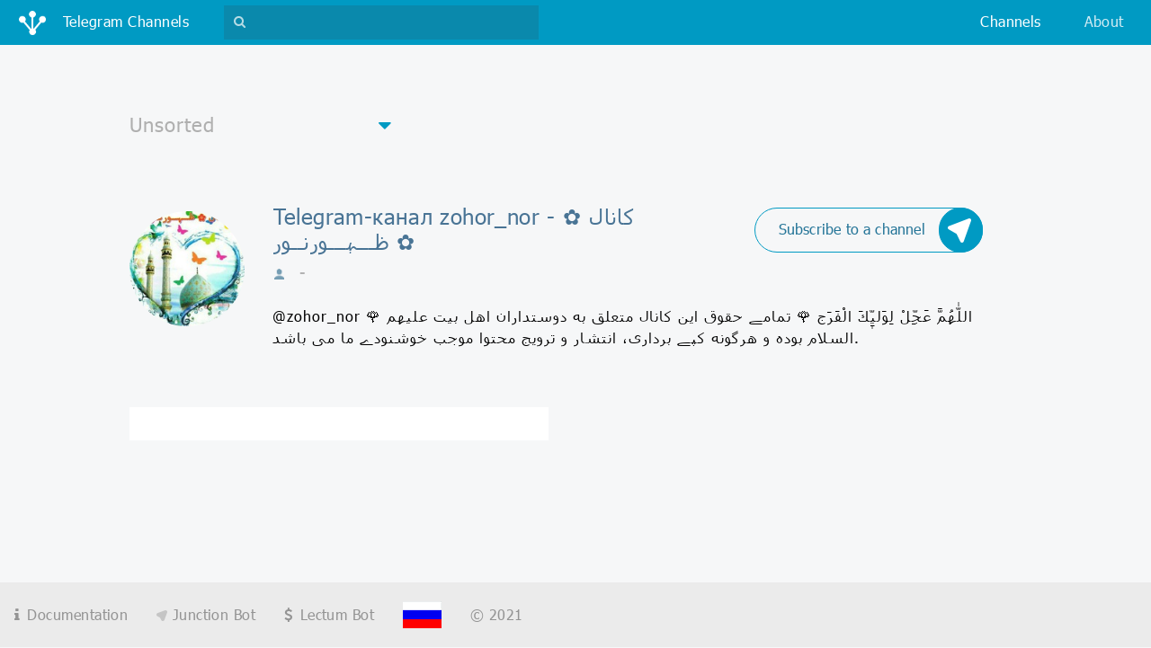

--- FILE ---
content_type: text/html;charset=UTF-8
request_url: https://ru.tgchannels.org/channel/zohor_nor?start=0&lang=all
body_size: 4907
content:
<!doctype html>
<html lang="ru">
<head>

    <!-- Global site tag (gtag.js) - Google Analytics -->
    <script async src="https://www.googletagmanager.com/gtag/js?id=UA-155724793-1"></script>
    <script>
        window.dataLayer = window.dataLayer || [];
        function gtag(){dataLayer.push(arguments);}
        gtag('js', new Date());

        gtag('config', 'UA-155724793-1');
    </script>

    <meta charset="UTF-8"/>
    <meta http-equiv="Content-Type" content="text/html; charset=UTF-8"/>
    <meta name="viewport" content="width=device-width, initial-scale=1, shrink-to-fit=no" />
    <meta name="description" content="Top telegram channels online web catalog tgchannels: telegram-channel zohor_nor کانال ✿ ظـــہـــورنــور ✿, all messages about Unsorted"/>
    <meta name="author" content=""/>

    <link rel="icon" type="image/x-icon" href="/favicon.ico" />
    <link rel="apple-touch-icon" sizes="180x180" href="/apple-touch-icon.png" />
    <link rel="icon" type="image/png" sizes="32x32" href="/favicon-32x32.png" />
    <link rel="icon" type="image/png" sizes="16x16" href="/favicon-16x16.png" />
    <link rel="manifest" href="/manifest.json" />
    <link rel="mask-icon" href="/safari-pinned-tab.svg" color="#5bbad5" />
    <meta name="theme-color" content="#ffffff" />

    <link rel="stylesheet" href="/assets/vendor.css" />
    <link rel="stylesheet" href="/assets/app.css" />

    <title>Telegram-канал zohor_nor - کانال ✿ ظـــہـــورنــور ✿: Unsorted - каталог телеграмм</title>

    <!-- Yandex.Metrika counter -->
    <script type="text/javascript" >
        (function (d, w, c) {
            (w[c] = w[c] || []).push(function() {
                try {
                    w.yaCounter46149063 = new Ya.Metrika({
                        id:46149063,
                        clickmap:true,
                        trackLinks:true,
                        accurateTrackBounce:true
                    });
                } catch(e) { }
            });

            var n = d.getElementsByTagName("script")[0],
                s = d.createElement("script"),
                f = function () { n.parentNode.insertBefore(s, n); };
            s.type = "text/javascript";
            s.async = true;
            s.src = "https://mc.yandex.ru/metrika/watch.js";

            if (w.opera == "[object Opera]") {
                d.addEventListener("DOMContentLoaded", f, false);
            } else { f(); }
        })(document, window, "yandex_metrika_callbacks");
    </script>
    <!-- /Yandex.Metrika counter -->

    <!--<script type="text/javascript" src="//otrwaram.com/apu.php?zoneid=2997899" async data-cfasync="false"></script>-->

</head>
<body>

<nav class="navbar fixed-top navbar-expand-lg navbar-dark bg-primary justify-content-between" id="navbar">
      <a class="navbar-brand" data-role="navbar-brand" href="/">
          <img src="/assets/img/logo-lg.png" class="navbar-brand__icon" />
          <span class="d-inline-block d-lg-none">Unsorted</span>
          <span class="d-none d-lg-inline-block">Telegram Channels</span>
      </a>
      <form class="navbar-search-form form-inline d-lg-block" data-role="navbar-search-form" style="display: none">
          <gcse:search></gcse:search>
      </form>
      <div class="navbar-buttons">
          <button type="button" class="navbar-search-toggler d-lg-none"
                  data-role="btn-toggle-top-search"
                  aria-controls="navbar-top-search" aria-expanded="false" aria-label="Toggle search">
              <i class="fa fa-search"></i>
          </button>
          <button type="button" class="navbar-toggler collapsed"
                  data-toggle="collapse" data-target="#navbar-top-menu"
                  aria-controls="navbar-top-menu" aria-expanded="false" aria-label="Toggle navigation">
              <span class="navbar-toggler__line"></span>
              <span class="navbar-toggler__line"></span>
              <span class="navbar-toggler__line"></span>
          </button>
      </div>
      <div class="collapse navbar-collapse" id="navbar-top-menu">
          <ul class="navbar-nav ml-auto">
              <li class="nav-item active">
                  <a class="nav-link" href="/categories">Channels</a>
              </li><!--
              <li class="nav-item" style="display: none">
                  <a class="nav-link" href="#">Подборки</a>
              </li>-->
              <li class="nav-item">
                  <a class="nav-link" href="https://junctionbot.io" target="_blank">About</a>
              </li>
 <!--             <li class="nav-item" style="display: none">
                  <a class="nav-link" href="#">О боте</a>
              </li>
              <li class="nav-item" style="display: none">
                  <a class="nav-link" href="#"><i class="nav-link__plus fa fa-plus-square"></i> Добавить канал</a>
              </li>
 -->             <li class="nav-item d-lg-none" style="display: none">
              <a class="nav-link" href="#"><img src="/assets/img/flag-rus.png" class="nav-link__flag"/><span>&lt;b&gt;Choose your language&lt;/b&gt;</span></a>
              </li>
          </ul>
      </div>
  </nav>

<div class="cta" style="margin: .85rem 0 0;">
    <div class="mx-auto">
        <script type="text/javascript">
            // var r = Math.floor(Math.random() * 5);
            // if (r < 2) {
                atOptions = {
                    'key' : '658eaa424344a0abcc758e9e81c0b4ee',
                    'format' : 'iframe',
                    'height' : 90,
                    'width' : 728,
                    'params' : {}
                };
                document.write('<scr' + 'ipt type="text/javascript" src="http' + (location.protocol === 'https:' ? 's' : '') + '://www.madcpms.com/658eaa424344a0abcc758e9e81c0b4ee/invoke.js"></scr' + 'ipt>');
            // } else if (r < 4) {
            //     document.write('<a href="https://www.bityard.com/?ru=Dn9z4d" target="_blank" class="linkwrap"><div class="blocker"></div><iframe src="/assets/extra/bityard2/index.html" width="470px" height="65px" style="border: none;"></iframe></a>');
            // } else {
            //     document.write('<a href="https://www.bityard.com/?ru=Dn9z4d" target="_blank" class="linkwrap"><div class="blocker"></div><iframe src="/assets/extra/bityard1/index.html" width="970px" height="250px" frameborder="0" allowfullscreen></iframe></a>');
            // }
        </script>
    </div>
</div>

<div class="filter">
    <div class="filter__dropdown custom-dropdown">
      <i class="fa fa-caret-down custom-dropdown__caret"></i>
      <select class="custom-dropdown__input" onchange="location = this.value;">
          <option value="/category/all?lang=all">All</option>
          <option value="/category/misc?lang=all" selected="selected">Unsorted</option>
          <option value="/category/crypto?lang=all">Cryptocurrency</option>
          <option value="/category/adult?lang=all">Adults only</option>
          <option value="/category/fun?lang=all">Humor and Entertainment</option>
          <option value="/category/education?lang=all">Education</option>
          <option value="/category/tech?lang=all">Technologies</option>
          <option value="/category/other?lang=all">Other</option>
          <option value="/category/news?lang=all">News and Media</option>
          <option value="/category/music?lang=all">Music</option>
          <option value="/category/art?lang=all">Art and Photo</option>
          <option value="/category/blog?lang=all">Blogs</option>
          <option value="/category/fitness?lang=all">Health and Sport</option>
          <option value="/category/business?lang=all">Business and Startups</option>
          <option value="/category/games?lang=all">Games and Applications</option>
          <option value="/category/movie?lang=all">Videos and Movies</option>
          <option value="/category/enlightenment?lang=all">Personal Development</option>
          <option value="/category/fashion?lang=all">Fashion and Beauty</option>
          <option value="/category/travel?lang=all">Traveling</option>
          <option value="/category/anime?lang=all">Anime</option>
          <option value="/category/food?lang=all">Food and Cooking</option>
          <option value="/category/language?lang=all">Linguistics</option>
          <option value="/category/nature?lang=all">Nature</option>
          <option value="/category/books?lang=all">Books</option>
          <option value="/category/economics?lang=all">Economics and Politics</option>
          <option value="/category/quotes?lang=all">Quotations</option>
          <option value="/category/auto?lang=all">Auto</option>
          <option value="/category/sales?lang=all">Sales</option>
          <option value="/category/handmade?lang=all">Handicraft</option>
          <option value="/category/medicine?lang=all">Medicine</option>
          <option value="/category/career?lang=all">Career</option>
      </select>
  </div>
</div>

<div class="channel-detail">
      <div href="channel.html" class="channel-detail__img-container">
          <img src="https://tgchannels.org/assets/channel_profile/AQADBAATZHWPMAAEot7-tTfAaINSAwEAAQI.jpg"  class="channel-detail__img"
               alt="zohor_nor | Unsorted" />
      </div>

      <div class="channel-detail__caption">
          <a class="channel-detail__subscribe icon-btn d-none d-md-flex" target="_blank"
             href="https://t.me/junction_bot?start=webjoin_zohor_nor">
              <span class="icon-btn__label">Subscribe to a channel</span>
              <div class="icon-btn__icon-container">
                  <img src="/assets/img/junction-logo-white.png" class="icon-btn__icon" />
                  <img src="/assets/img/junction-logo-blue.png" class="icon-btn__icon icon-btn__icon--hover" />
              </div>
          </a>

          <h2 class="channel-detail__title">Telegram-канал zohor_nor - کانال ✿ ظـــہـــورنــور ✿</h2>
          <small class="channel-detail__info" title="Количество участников">
              <img src="/assets/img/user.png" class="channel-detail__user-icon"/>
              <span>-</span>
          </small>
          <p class="channel-detail__description">@zohor_nor

🌹 اللّٰهُمَّ عَجِّلْ لِوَليِّٖكَ الْفَرَج 🌹

تمامے حقوق این کانال متعلق به دوستداران اهل بیت علیهم السلام بوده و هرگونه کپے برداری، انتشار و ترویج محتوا موجب خوشنودے ما می باشد.</p>
      </div>
  </div>

<div class="cta d-flex d-md-none">
    <a class="icon-btn mx-auto" target="_blank"
     href="https://t.me/junction_bot?start=webjoin_zohor_nor">
      <span class="icon-btn__label">Subscribe to a channel</span>
      <div class="icon-btn__icon-container">
          <img src="/assets/img/junction-logo-white.png" class="icon-btn__icon" />
          <img src="/assets/img/junction-logo-blue.png" class="icon-btn__icon icon-btn__icon--hover" />
      </div>
  </a>
</div>

<div class="channel-posts">
    <div class="row">

        <div class="col-lg">

            <div class="channel-post">
                <script async="async" data-cfasync="false" src="//pl15258917.passeura.com/5337830c935fddc1ff9721c5f723bdc3/invoke.js"></script>
                <div id="container-5337830c935fddc1ff9721c5f723bdc3"></div>
            </div>

            

        </div>
        <div class="col-lg">

            

        </div>
    </div>
</div>

<div class="container">
      <nav aria-label="Page navigation">
          <ul class="pagination">
              
              
              
          </ul>
      </nav>
  </div>

<div class="cta d-lg-none">
    <a class="icon-btn mx-auto" target="_blank"
     href="https://t.me/junction_bot?start=webjoin_zohor_nor">
      <span class="icon-btn__label">Subscribe to a channel</span>
      <div class="icon-btn__icon-container">
          <img src="/assets/img/junction-logo-white.png" class="icon-btn__icon" />
          <img src="/assets/img/junction-logo-blue.png" class="icon-btn__icon icon-btn__icon--hover" />
      </div>
  </a>
</div>

<footer>
      <div class="footer-row footer-row--first" style="display: none">
          <a href="#">О проекте</a>
          <a href="#">FAQ</a>
      </div>
      <div class="footer-row footer-row--second">
          <a href="https://junctionbot.io"><i class="fa fa-info envelope-logo"></i><span>Documentation</span></a>
          <a href="https://t.me/junction_bot"><img src="/assets/img/arrow-brand-gray.png" class="juction-logo"/> Junction Bot</a>
          <a href="https://lectumbot.com" target="_blank"><i class="fa fa-usd envelope-logo"></i><span>Lectum Bot</span></a>
          <a href="//ru.tgchannels.org"><img src="/assets/img/flag-rus.png" class="flag"/></a>
          <span>&copy; 2021</span>
      </div>
  </footer>

<div class="modal" tabindex="-1" role="dialog" data-role="detail-post-modal">
    <div class="modal-dialog detail-post-modal-dialog" role="document">
        <div class="modal-content">
            <button type="button" class="close" data-dismiss="modal" aria-label="Close">
                <span aria-hidden="true">&times;</span>
            </button>
            <div class="modal-header detail-post-channel">
                <div class="detail-post-channel__img-container">
                    <img src="https://tgchannels.org/assets/channel_profile/AQADBAATZHWPMAAEot7-tTfAaINSAwEAAQI.jpg" class="detail-post-channel__img" />
                </div>
                <div class="detail-post-channel__caption">
                    <h3 class="detail-post-channel__title">کانال ✿ ظـــہـــورنــور ✿</h3>
                    <!--<small class="detail-post-channel__date">Date</small>-->
                </div>
            </div>
            <div class="modal-body">
                <div class="detail-post-container" data-role="frame-container"></div>
            </div>
        </div>
    </div>
</div>

<script src="/assets/vendor.js"></script>
<script src="/assets/app.js"></script>
<script>
    (function () {
        var cx = '007316731048956043184:mkayh6yp_fg';
        var gcse = document.createElement('script');
        gcse.type = 'text/javascript';
        gcse.async = true;
        gcse.src = 'https://cse.google.com/cse.js?cx=' + cx;
        var s = document.getElementsByTagName('script')[0];
        s.parentNode.insertBefore(gcse, s);
    })();
</script>
<script type='text/javascript' src='//pl15939143.profitablecpmnetwork.com/ad/10/fb/ad10fbcd2ede087c3d47df122d9a5b50.js'></script>
</body>
</html>


--- FILE ---
content_type: text/css
request_url: https://ru.tgchannels.org/assets/app.css
body_size: 65159
content:
@font-face{font-family:'Tahoma';src:url(fonts/Tahoma.eot);src:local("Tahoma"),url(fonts/Tahoma.eot?#iefix) format("embedded-opentype"),url(fonts/Tahoma.woff) format("woff"),url(fonts/Tahoma.ttf) format("truetype");font-weight:400;font-style:normal}@font-face{font-family:'Tahoma';src:url(fonts/Tahoma-Bold.eot);src:local("Tahoma Bold"),local("Tahoma-Bold"),url(fonts/Tahoma-Bold.eot?#iefix) format("embedded-opentype"),url(fonts/Tahoma-Bold.woff) format("woff"),url(fonts/Tahoma-Bold.ttf) format("truetype");font-weight:700;font-style:normal}@font-face{font-family:'Arial';src:url(fonts/ArialMT.eot);src:local("Arial"),local("ArialMT"),url(fonts/ArialMT.eot?#iefix) format("embedded-opentype"),url(fonts/ArialMT.woff) format("woff"),url(fonts/ArialMT.ttf) format("truetype");font-weight:400;font-style:normal}body,html{display:-webkit-box;display:-ms-flexbox;display:flex;-webkit-box-orient:vertical;-webkit-box-direction:normal;-ms-flex-direction:column;flex-direction:column;font-size:16px;min-height:100%}@media (max-width:230px){body,html{font-size:11px}}html{-webkit-box-align:stretch;-ms-flex-align:stretch;align-items:stretch}body{-webkit-box-flex:1;-ms-flex:1 1 auto;flex:1 1 auto;-webkit-box-pack:justify;-ms-flex-pack:justify;justify-content:space-between;padding-top:3rem}a:focus,a:hover,button:focus,button:hover{outline:0;text-decoration:none}select{cursor:pointer}.page-title{font-size:1.5rem;font-weight:700;margin:3.4rem 0 0;letter-spacing:1px}@media (min-width:992px){.page-title{width:100%;margin-right:auto;margin-left:auto;margin-top:4rem;padding:0}}@media (min-width:992px) and (min-width:760px){.page-title{max-width:576px}}@media (min-width:992px) and (min-width:768px){.page-title{max-width:768px}}@media (min-width:992px) and (min-width:992px){.page-title{max-width:992px}}@media (min-width:992px) and (min-width:1200px){.page-title{max-width:993px}}.navbar{padding:.6rem 1rem .47rem}@media (min-width:992px){.navbar{padding:0 1.3rem}}.navbar-brand{-webkit-box-flex:0;-ms-flex:0 1 70%;flex:0 1 70%;display:-webkit-box;display:-ms-flexbox;display:flex;-webkit-box-orient:horizontal;-webkit-box-direction:normal;-ms-flex-direction:row;flex-direction:row;-webkit-box-align:center;-ms-flex-align:center;align-items:center;-webkit-box-pack:start;-ms-flex-pack:start;justify-content:flex-start;padding:0;margin:0 .35rem 0 0;font-size:1.1rem;letter-spacing:.6px;overflow:hidden}.navbar-brand>span{margin-top:-.1rem;margin-left:-.1rem;overflow:hidden;text-overflow:ellipsis}@media (min-width:760px){.navbar-brand>span{margin-top:0}}@media (min-width:768px){.navbar-brand{font-size:1.1rem;margin:-.2rem .35rem 0 0;letter-spacing:.8px}}@media (min-width:992px){.navbar-brand{-webkit-box-flex:0;-ms-flex:0 1 auto;flex:0 1 auto;font-size:1rem;margin:-.2rem .35rem 0 0}.navbar-brand>span{margin-top:1px;margin-left:1px;letter-spacing:.5px}}.navbar-brand__icon{width:1.3rem;vertical-align:text-top;margin:-3px 1.1rem 0 0}@media (min-width:768px){.navbar-brand__icon{width:1.5rem;margin:2px 1.4rem 0 0}}@media (min-width:992px){.navbar-brand__icon{width:1.9rem;margin:4px 1.1rem 0 0}}.navbar-buttons{display:-webkit-box;display:-ms-flexbox;display:flex;-webkit-box-orient:horizontal;-webkit-box-direction:normal;-ms-flex-direction:row;flex-direction:row;-webkit-box-align:center;-ms-flex-align:center;align-items:center;-webkit-box-pack:center;-ms-flex-pack:center;justify-content:center}.navbar-buttons button{color:#8ad4e6;width:1.75rem;height:2.06rem;font-size:1rem;line-height:0}.navbar-buttons button>.fa{position:relative;top:-2px}@media (min-width:760px){.navbar-buttons button{width:2.45rem;height:2.06rem;font-size:1.35rem;line-height:1.3}.navbar-buttons button+button{margin-left:.8rem}}@media (min-width:768px){.navbar-buttons button{height:2.25rem;margin-top:-3px;font-size:1.4rem;line-height:0}.navbar-buttons button>.fa{top:0}}.navbar-toggler{position:relative;border:0;padding:0}.navbar-toggler .navbar-toggler__line{position:absolute;right:0;width:1.1rem;height:2px;background:#8ad4e6;-webkit-transition:all .3s ease-out;transition:all .3s ease-out;border-radius:5px}.navbar-toggler .navbar-toggler__line:nth-child(1){top:.5rem}.navbar-toggler .navbar-toggler__line:nth-child(2){top:.9rem}.navbar-toggler .navbar-toggler__line:nth-child(3){top:1.25rem}@media (min-width:760px){.navbar-toggler .navbar-toggler__line{width:1.7rem;height:3px}.navbar-toggler .navbar-toggler__line:nth-child(1){top:.35rem}.navbar-toggler .navbar-toggler__line:nth-child(2){top:.9rem}.navbar-toggler .navbar-toggler__line:nth-child(3){top:1.45rem}}@media (min-width:768px){.navbar-toggler .navbar-toggler__line:nth-child(1){top:.55rem}.navbar-toggler .navbar-toggler__line:nth-child(2){top:1.1rem}.navbar-toggler .navbar-toggler__line:nth-child(3){top:1.65rem}}.navbar-toggler:not(.collapsed) .navbar-toggler__line,.navbar-toggler:not(.collapsed) .navbar-toggler__line:after,.navbar-toggler:not(.collapsed) .navbar-toggler__line:before{background:#fff}.navbar-toggler:not(.collapsed) .navbar-toggler__line:nth-child(1){top:.9rem;-webkit-transform:rotate(45deg);transform:rotate(45deg)}.navbar-toggler:not(.collapsed) .navbar-toggler__line:nth-child(2){top:.9rem;-webkit-transform:rotate(135deg);transform:rotate(135deg)}.navbar-toggler:not(.collapsed) .navbar-toggler__line:nth-child(3){display:none}@media (min-width:760px){.navbar-toggler:not(.collapsed) .navbar-toggler__line:nth-child(1),.navbar-toggler:not(.collapsed) .navbar-toggler__line:nth-child(2){top:.9rem}}@media (min-width:768px){.navbar-toggler:not(.collapsed) .navbar-toggler__line:nth-child(1),.navbar-toggler:not(.collapsed) .navbar-toggler__line:nth-child(2){top:1.1rem}}.navbar-search-toggler{border:0;background:0 0;padding:0}.navbar-search-form{position:relative}@media (min-width:1200px){.navbar-search-form{margin-left:2rem}}.navbar-search-form__icon{position:absolute;top:.5rem;left:0;color:#b6dce5;font-size:.9rem}@media (min-width:992px){.navbar-search-form__icon{top:.7rem;left:.7rem}}.navbar-search-form__input{color:#77d8e9;background-color:#009ac3;border-top:0;border-left:0;border-right:0;border-bottom:2px solid #77d8e9;border-radius:0;padding:0;font-size:.8rem;margin-top:.3rem;-webkit-transition:all ease-in-out .15s;transition:all ease-in-out .15s}.navbar-search-form__input::-webkit-input-placeholder{color:#b6dce5}.navbar-search-form__input:-ms-input-placeholder,.navbar-search-form__input::-ms-input-placeholder{color:#b6dce5}.navbar-search-form__input::placeholder{color:#b6dce5}.navbar-search-form__input:focus{color:#fff;background-color:#009ac3;border-bottom-color:#fff}@media (min-width:768px){.navbar-search-form__input{font-size:1rem}}@media (min-width:992px){.navbar-search-form__input{font-size:.9rem;border-bottom:0;background-color:#0a89ac;padding:.45rem .5rem .45rem 2rem;margin:0}.navbar-search-form__input:focus{background-color:#0a89ac}}@media (min-width:1200px){.navbar-search-form__input{width:22rem!important}}.navbar-nav{margin:.45rem 0 0;padding:.6rem 0 1rem;border-top:1px solid #00aecd}@media (min-width:760px){.navbar-nav{border-width:2px;padding:1.2rem 0 2.7rem}}@media (min-width:992px){.navbar-nav{margin:0;padding:0;border-top:0}.nav-item+.nav-item{margin-left:.6rem}}@media (min-width:1200px){.nav-item+.nav-item{margin-left:1.8rem}}.nav-link{font-size:.8rem;padding:.65rem 0}@media (min-width:760px){.nav-link{font-size:1.1rem;padding:1.088rem 2.9rem!important}}@media (min-width:992px){.nav-link{font-size:1rem;letter-spacing:.4px;padding:.75rem .6rem .88rem!important}.nav-link:focus,.nav-link:hover{background-color:#0a89ac}}.nav-link__plus{color:#fff;margin-right:.3rem;vertical-align:middle;font-size:1rem}@media (min-width:760px){.nav-link__plus{margin-top:-.5rem;margin-right:.5rem;font-size:1.5rem;vertical-align:bottom}}@media (min-width:992px){.nav-link__plus{margin-right:.1rem;font-size:.8rem;vertical-align:baseline}}.nav-link__flag{width:1.5rem;margin-right:.4rem;border:2px solid #41b0cc;vertical-align:text-top}@media (min-width:760px){.nav-link__flag{width:2rem;border:0}}.navbar-dark .navbar-nav .nav-link{color:#d1ecf4}footer{padding:1rem;width:100%;padding-right:30px;padding-left:30px;margin-right:auto;margin-left:auto}@media (min-width:760px){footer{display:-webkit-box;display:-ms-flexbox;display:flex;-webkit-box-orient:horizontal;-webkit-box-direction:normal;-ms-flex-direction:row;flex-direction:row;-webkit-box-align:center;-ms-flex-align:center;align-items:center;-webkit-box-pack:justify;-ms-flex-pack:justify;justify-content:space-between;padding:1rem 0 2rem}}@media (min-width:992px){footer{background-color:#ebebeb;padding:.5rem 0 .6rem}}.footer-row{display:-webkit-box;display:-ms-flexbox;display:flex;-webkit-box-orient:horizontal;-webkit-box-direction:normal;-ms-flex-direction:row;flex-direction:row;-webkit-box-align:center;-ms-flex-align:center;align-items:center;-ms-flex-pack:distribute;justify-content:space-around}.footer-row>a,.footer-row>span{display:inline-block}@media (min-width:760px){.footer-row{-webkit-box-flex:1;-ms-flex:1 1 50%;flex:1 1 50%}}@media (min-width:992px){.footer-row{-webkit-box-flex:0;-ms-flex:0 0 auto;flex:0 0 auto}.footer-row>a,.footer-row>span{padding:.8rem 1rem}}.footer-row--first>a,.footer-row--first>span{color:#000;font-size:.85rem}.footer-row--first .flag{width:1.4rem;border:1px solid #c2c2c2;margin-right:.5rem}@media (min-width:760px){.footer-row--first>a,.footer-row--first>span{font-size:1.1rem}.footer-row--first .flag{width:1.8rem}}@media (min-width:992px){.footer-row--first>a,.footer-row--first>span{font-size:1rem;letter-spacing:.45px}.footer-row--first .flag{width:1.3rem}}.footer-row--second{margin-top:.5rem}.footer-row--second>a,.footer-row--second>span{color:#d3d3d3;font-size:.85rem}.footer-row--second .envelope-logo{margin-right:.5rem}.footer-row--second .juction-logo{opacity:.4}@media (min-width:760px){.footer-row--second{margin-top:0}.footer-row--second>a,.footer-row--second>span{font-size:1.1rem;letter-spacing:.45px}}@media (min-width:992px){.footer-row--second>a,.footer-row--second>span{font-size:1rem;color:#949494}}.filter{display:-webkit-box;display:-ms-flexbox;display:flex;-webkit-box-orient:horizontal;-webkit-box-direction:normal;-ms-flex-direction:row;flex-direction:row;-webkit-box-align:center;-ms-flex-align:center;align-items:center;-webkit-box-pack:justify;-ms-flex-pack:justify;justify-content:space-between;margin-top:1.75rem;padding:0 .9rem}@media (min-width:768px){.filter{margin-top:3rem}}@media (min-width:992px){.filter{width:100%;margin-right:auto;margin-left:auto;margin:3.8rem auto 0;padding:0}}@media (min-width:992px) and (min-width:760px){.filter{max-width:576px}}@media (min-width:992px) and (min-width:768px){.filter{max-width:768px}}@media (min-width:992px) and (min-width:992px){.filter{max-width:992px}}@media (min-width:992px) and (min-width:1200px){.filter{max-width:993px}}.filter__dropdown select{color:#afafaf}.filter__dropdown select>option{font-size:1rem;color:#000}.filter__inline{font-size:1.2rem}@media (min-width:768px){.filter__inline{font-size:1rem}}@media (min-width:992px){.filter__inline{margin-top:.25rem}}.filter__inline>label{color:#afafaf;margin-right:1rem}.filter__inline>a{display:inline-block;color:#afafaf;border-radius:1rem;padding:.2rem 1rem}.filter__inline>a.active,.filter__inline>a:focus,.filter__inline>a:hover{color:#fff;background-color:#009ac3;text-decoration:none}.filter__inline-dropdown select{position:relative;z-index:10;width:.5rem}.icon-btn{display:-webkit-box;display:-ms-flexbox;display:flex;-webkit-box-orient:horizontal;-webkit-box-direction:normal;-ms-flex-direction:row;flex-direction:row;-webkit-box-align:center;-ms-flex-align:center;align-items:center;-webkit-box-pack:center;-ms-flex-pack:center;justify-content:center;border:1px solid #009ac3;border-radius:2rem;cursor:pointer;min-height:2.5rem}.icon-btn:focus,.icon-btn:hover{background-color:#009ac3}.icon-btn--white.icon-btn--inverse:focus .icon-btn__label,.icon-btn--white.icon-btn--inverse:hover .icon-btn__label,.icon-btn:focus .icon-btn__label,.icon-btn:hover .icon-btn__label{color:#fff}.icon-btn:focus .icon-btn__icon-container,.icon-btn:hover .icon-btn__icon-container{background-color:#fff}.icon-btn:focus .icon-btn__icon,.icon-btn:hover .icon-btn__icon{display:none}.icon-btn:focus .icon-btn__icon--hover,.icon-btn:hover .icon-btn__icon--hover{display:block}.icon-btn--inverse{background-color:#009ac3}.icon-btn--inverse .icon-btn__label{color:#fff}.icon-btn--inverse .icon-btn__icon-container{background-color:#fff}.icon-btn--inverse .icon-btn__icon{display:none}.icon-btn--inverse .icon-btn__icon--hover{display:block}.icon-btn--inverse:focus,.icon-btn--inverse:hover{background-color:transparent}.icon-btn--inverse:focus .icon-btn__label,.icon-btn--inverse:hover .icon-btn__label{color:#257598}.icon-btn--inverse:focus .icon-btn__icon-container,.icon-btn--inverse:hover .icon-btn__icon-container{background-color:#009ac3}.icon-btn--inverse:focus .icon-btn__icon,.icon-btn--inverse:hover .icon-btn__icon{display:block}.icon-btn--inverse:focus .icon-btn__icon--hover,.icon-btn--inverse:hover .icon-btn__icon--hover{display:none}.icon-btn--white{border-color:#fff}.gsc-input-box.gsc-input-box-focus input.gsc-input,.gsc-input-box.gsc-input-box-hover input.gsc-input,.icon-btn--white .icon-btn__label{color:#fff}.icon-btn--white .icon-btn__icon-container{border-color:#fff;background-color:#fff}.icon-btn--white .icon-btn__icon{display:none}.icon-btn--white .icon-btn__icon--hover{display:block}.icon-btn--white.icon-btn--inverse:focus .icon-btn__icon-container,.icon-btn--white.icon-btn--inverse:hover .icon-btn__icon-container,.icon-btn--white:focus,.icon-btn--white:hover{background-color:#fff}.icon-btn--white:focus .icon-btn__label,.icon-btn--white:hover .icon-btn__label{color:#257598}.icon-btn--white:focus .icon-btn__icon-container,.icon-btn--white:hover .icon-btn__icon-container{background-color:#009ac3}.icon-btn--white:focus .icon-btn__icon,.icon-btn--white:hover .icon-btn__icon{display:block}.icon-btn--white.icon-btn--inverse:focus .icon-btn__icon,.icon-btn--white.icon-btn--inverse:hover .icon-btn__icon,.icon-btn--white:focus .icon-btn__icon--hover,.icon-btn--white:hover .icon-btn__icon--hover{display:none}.icon-btn--white.icon-btn--inverse{background-color:#fff}.icon-btn--white.icon-btn--inverse .icon-btn__label{color:#009ac3}.carousel-indicators li.active,.icon-btn--white.icon-btn--inverse .icon-btn__icon-container{background-color:#009ac3}.icon-btn--white.icon-btn--inverse .icon-btn__icon{display:block}.icon-btn--white.icon-btn--inverse .icon-btn__icon--hover{display:none}.icon-btn--white.icon-btn--inverse:focus,.icon-btn--white.icon-btn--inverse:hover{background-color:transparent}.icon-btn--white.icon-btn--inverse:focus .icon-btn__icon--hover,.icon-btn--white.icon-btn--inverse:hover .icon-btn__icon--hover{display:block}.icon-btn__label{display:block;color:#257598;font-size:.9rem;padding:0 .85rem 0 1.4rem;letter-spacing:0;line-height:0}@media (min-width:768px){.icon-btn__label{font-size:.9rem;padding:0 .4rem 0 1.2rem;letter-spacing:-.2px}}@media (min-width:992px){.icon-btn__label{font-size:1rem;padding:0 .85rem 0 1.6rem;letter-spacing:.2px;margin-top:-.2rem}}.icon-btn__icon-container{position:relative;top:-1px;right:-1px;margin-bottom:-2px;display:-webkit-box;display:-ms-flexbox;display:flex;-webkit-box-align:center;-ms-flex-align:center;align-items:center;-webkit-box-pack:center;-ms-flex-pack:center;justify-content:center;border-radius:50%;width:2.6rem;height:2.6rem;background-color:#009ac3;border:1px solid #009ac3}@media (min-width:768px){.icon-btn__icon-container{width:2.8rem;height:2.8rem}}@media (min-width:992px){.icon-btn__icon-container{width:3.1rem;height:3.1rem}}.icon-btn__icon{width:1.5rem;margin:.1rem 0 0 -.2rem}@media (min-width:768px){.icon-btn__icon{width:auto}}.icon-btn__icon--hover{display:none}.carousel-indicators li{border-radius:50%;width:.55rem;height:.55rem;border:1px solid #009ac3;background-color:transparent}@media (min-width:760px){.carousel-indicators li{width:.8rem;height:.8rem}}.carousel-indicators li+li{margin-left:1.5rem}@media (min-width:760px){.carousel-indicators li+li{margin-left:2.2rem}}.btn{border-radius:2rem;padding:.55rem 1.3rem;font-size:.9rem;letter-spacing:0}@media (min-width:768px){.btn{letter-spacing:-.2px}}@media (min-width:992px){.btn{font-size:1rem;letter-spacing:.2px}}.category-items{display:-webkit-box;display:-ms-flexbox;display:flex;-webkit-box-orient:vertical;-webkit-box-direction:normal;-ms-flex-direction:column;flex-direction:column;-ms-flex-wrap:wrap;flex-wrap:wrap;padding:1.6rem 1rem 1.5rem}@media (min-width:760px){.category-items{padding:1.8rem 4.9rem 3.1rem}}@media (min-width:992px){.category-items{width:100%;padding-right:30px;padding-left:30px;margin-right:auto;margin-left:auto;padding:2.15rem 0 4.6rem;-webkit-box-orient:horizontal;-webkit-box-direction:normal;-ms-flex-direction:row;flex-direction:row;-webkit-box-pack:justify;-ms-flex-pack:justify;justify-content:space-between}}@media (min-width:992px) and (min-width:760px){.category-items{max-width:576px}}@media (min-width:992px) and (min-width:768px){.category-items{max-width:768px}}@media (min-width:992px) and (min-width:992px){.category-items{max-width:992px}}@media (min-width:992px) and (min-width:1200px){.category-items{max-width:993px}}.category-item{-webkit-box-flex:1;-ms-flex:1 1 auto;flex:1 1 auto;display:-webkit-box;display:-ms-flexbox;display:flex;-webkit-box-orient:horizontal;-webkit-box-direction:normal;-ms-flex-direction:row;flex-direction:row;-webkit-box-align:center;-ms-flex-align:center;align-items:center;-webkit-box-pack:start;-ms-flex-pack:start;justify-content:flex-start;padding:.4rem 0 .5rem;margin-bottom:.05rem;overflow:hidden}.category-item:focus,.category-item:hover{text-decoration:none}.category-item:focus .category-item__img-container,.category-item:hover .category-item__img-container{background-color:#009ac3!important}@media (min-width:760px){.category-item{padding:.9rem 0 .55rem;margin-bottom:.35rem}}@media (min-width:992px){.category-item{-webkit-box-flex:0;-ms-flex:0 0 45.4%;flex:0 0 45.4%;padding:.7rem 0 .6rem;margin-bottom:.38rem}.category-item:nth-child(2){border-top:0!important}}.category-item+.category-item{border-top:1px solid #e2e4e6}@media (min-width:760px){.category-item+.category-item{border-top-width:2px}}.category-item__img-container{-webkit-box-flex:0;-ms-flex:0 0 2.5rem;flex:0 0 2.5rem;height:2.5rem;display:-webkit-box;display:-ms-flexbox;display:flex;-webkit-box-align:center;-ms-flex-align:center;align-items:center;-webkit-box-pack:center;-ms-flex-pack:center;justify-content:center;border-radius:50%;overflow:hidden}@media (min-width:760px){.category-item__img-container{-webkit-box-flex:0;-ms-flex:0 0 6rem;flex:0 0 6rem;height:6rem}}@media (min-width:992px){.category-item__img-container{-webkit-box-flex:0;-ms-flex:0 0 5.3rem;flex:0 0 5.3rem;height:5.3rem}}.category-item__img{width:60%}.category-item__caption{-webkit-box-flex:0;-ms-flex:0 1 auto;flex:0 1 auto;margin:0 0 0 1rem;overflow:hidden}@media (min-width:760px){.category-item__caption{margin:-.6rem 0 0 1.7rem}}@media (min-width:992px){.category-item__caption{margin:-.1rem 0 0 2rem}}.category-item__title{font-size:.9rem;font-weight:500;margin:0;overflow:hidden;text-overflow:ellipsis;white-space:nowrap;letter-spacing:-.15px}@media (min-width:760px){.category-item__title{font-size:1.5rem}}@media (min-width:992px){.category-item__title{letter-spacing:.1px}}.category-item__info{display:block;font-size:.8rem;color:#b2b2b2;margin-top:.3rem}@media (min-width:760px){.category-item__info{font-size:.95rem;margin-top:.5rem;letter-spacing:.9px}}@media (min-width:992px){.category-item__info{font-size:1.2rem;margin-top:.4rem}}.category-item__echo-icon{width:.8rem;margin-right:.3rem}@media (min-width:760px){.category-item__echo-icon{width:.9rem}}@media (min-width:992px){.category-item__echo-icon{width:.95rem}}.channel-items{display:-webkit-box;display:-ms-flexbox;display:flex;-webkit-box-orient:vertical;-webkit-box-direction:normal;-ms-flex-direction:column;flex-direction:column;-ms-flex-wrap:wrap;flex-wrap:wrap;padding:0;margin:.6rem .9rem 1.05rem}@media (min-width:768px){.channel-items{padding:1.3rem 5rem 1rem;margin-bottom:0;-webkit-box-pack:justify;-ms-flex-pack:justify;justify-content:space-between}}@media (min-width:992px){.channel-items{width:100%;padding-right:30px;padding-left:30px;margin-right:auto;margin-left:auto;-webkit-box-orient:horizontal;-webkit-box-direction:normal;-ms-flex-direction:row;flex-direction:row;padding:.3rem 0 2.8rem}}@media (min-width:992px) and (min-width:760px){.channel-items{max-width:576px}}@media (min-width:992px) and (min-width:768px){.channel-items{max-width:768px}}@media (min-width:992px) and (min-width:992px){.channel-items{max-width:992px}}@media (min-width:992px) and (min-width:1200px){.channel-items{max-width:993px}}.channel-item{-webkit-box-flex:1;-ms-flex:1 1 auto;flex:1 1 auto;display:-webkit-box;display:-ms-flexbox;display:flex;-webkit-box-orient:horizontal;-webkit-box-direction:normal;-ms-flex-direction:row;flex-direction:row;-webkit-box-align:center;-ms-flex-align:center;align-items:center;-webkit-box-pack:start;-ms-flex-pack:start;justify-content:flex-start;padding:.5rem 0 .3rem;overflow:hidden}.channel-item:focus,.channel-item:hover{text-decoration:none}.channel-item:focus .channel-item__subscribe,.channel-item:hover .channel-item__subscribe{background-color:#009ac3}.channel-item:focus .channel-item__subscribe-icon,.channel-item:hover .channel-item__subscribe-icon{display:none}.channel-item:focus .channel-item__subscribe-icon--hover,.channel-item:hover .channel-item__subscribe-icon--hover{display:block}@media (min-width:768px){.channel-item{padding:.75rem 0 1.1rem}}@media (min-width:992px){.channel-item{-webkit-box-flex:0;-ms-flex:0 0 45%;flex:0 0 45%;padding:.8rem 0}.channel-item:nth-child(2){border-top:0!important}}.channel-item+.channel-item{border-top:1px solid #e2e4e6}@media (min-width:768px){.channel-item+.channel-item{border-top-width:2px}}.channel-item__img-container{-webkit-box-flex:0;-ms-flex:0 0 2.7rem;flex:0 0 2.7rem;height:2.7rem;display:-webkit-box;display:-ms-flexbox;display:flex;-webkit-box-align:center;-ms-flex-align:center;align-items:center;-webkit-box-pack:center;-ms-flex-pack:center;justify-content:center;border-radius:50%;overflow:hidden}@media (min-width:768px){.channel-item__img-container{-webkit-box-flex:0;-ms-flex:0 0 6rem;flex:0 0 6rem;height:6rem}}@media (min-width:992px){.channel-item__img-container{-webkit-box-flex:0;-ms-flex:0 0 5.4rem;flex:0 0 5.4rem;height:5.4rem}}.channel-item__img{width:100%}.channel-item__caption{-webkit-box-flex:0;-ms-flex:0 1 auto;flex:0 1 auto;margin:0 .85rem;overflow:hidden}@media (min-width:768px){.channel-item__caption{margin:0 1.6rem}}@media (min-width:992px){.channel-item__caption{margin:0 1.8rem}}.channel-item__title{font-size:.9rem;font-weight:500;margin:0;overflow:hidden;text-overflow:ellipsis;white-space:nowrap;letter-spacing:-.2px}@media (min-width:768px){.channel-item__title{font-size:1.4rem;letter-spacing:1px}}.channel-item__info{display:block;font-size:.8rem;color:#b2b2b2;margin-top:.3rem}@media (min-width:768px){.channel-item__info{font-size:1rem;margin-top:.5rem}}@media (min-width:992px){.channel-item__info{font-size:1.1rem}}.channel-item__user-icon{width:.6rem;margin-right:.3rem;vertical-align:baseline}.channel-item__subscribe{-webkit-box-flex:0;-ms-flex:0 0 1.8rem;flex:0 0 1.8rem;height:1.8rem;display:-webkit-box;display:-ms-flexbox;display:flex;-webkit-box-align:center;-ms-flex-align:center;align-items:center;-webkit-box-pack:center;-ms-flex-pack:center;justify-content:center;border:1px solid #009ac3;border-radius:50%;margin-left:auto}@media (min-width:768px){.channel-item__subscribe{-webkit-box-flex:0;-ms-flex:0 0 3rem;flex:0 0 3rem;height:3rem}}@media (min-width:992px){.channel-item__subscribe{-webkit-box-flex:0;-ms-flex:0 0 2.2rem;flex:0 0 2.2rem;height:2.2rem}}.channel-item__subscribe-icon{width:.9rem;margin:.1rem 0 0 -.1rem}@media (min-width:768px){.channel-item__subscribe-icon{width:1.3rem}}@media (min-width:992px){.channel-item__subscribe-icon{width:1rem}}.channel-item__subscribe-icon--hover{display:none}.cta{display:-webkit-box;display:-ms-flexbox;display:flex;-webkit-box-align:center;-ms-flex-align:center;align-items:center;-webkit-box-pack:center;-ms-flex-pack:center;justify-content:center;margin:0 0 2rem}@media (min-width:768px){.cta{margin:.85rem 0 3.6rem}}.channel-detail{display:-webkit-box;display:-ms-flexbox;display:flex;-webkit-box-orient:horizontal;-webkit-box-direction:normal;-ms-flex-direction:row;flex-direction:row;-webkit-box-align:start;-ms-flex-align:start;align-items:flex-start;-webkit-box-pack:start;-ms-flex-pack:start;justify-content:flex-start;margin:1.7rem 0 1.2rem;padding:0 .9rem}@media (min-width:768px){.channel-detail{margin-top:2.2rem}}@media (min-width:992px){.channel-detail{margin-top:4.7rem;width:100%;margin-right:auto;margin-left:auto;padding:0}}@media (min-width:992px) and (min-width:760px){.channel-detail{max-width:576px}}@media (min-width:992px) and (min-width:768px){.channel-detail{max-width:768px}}@media (min-width:992px) and (min-width:992px){.channel-detail{max-width:992px}}@media (min-width:992px) and (min-width:1200px){.channel-detail{max-width:993px}}.channel-detail__img-container{-webkit-box-flex:0;-ms-flex:0 0 4.2rem;flex:0 0 4.2rem;border-radius:50%;overflow:hidden;margin-top:-1px}@media (min-width:768px){.channel-detail__img-container{-webkit-box-flex:0;-ms-flex:0 0 6rem;flex:0 0 6rem;margin-top:2px}}@media (min-width:992px){.channel-detail__img-container{-webkit-box-flex:0;-ms-flex:0 0 8rem;flex:0 0 8rem;margin-top:.25rem}}.channel-detail__img{width:100%}.channel-detail__caption{-webkit-box-flex:0;-ms-flex:0 1 100%;flex:0 1 100%;margin-top:-.3rem;margin-left:.5rem}@media (min-width:768px){.channel-detail__caption{-webkit-box-flex:0;-ms-flex:0 1 80%;flex:0 1 80%;margin-top:-.25rem;margin-left:1.8rem}}@media (min-width:992px){.channel-detail__caption{margin-left:2rem}}.channel-detail__subscribe{float:right;margin:.3rem .3rem 0 0}.channel-detail__title{font-size:1rem;font-weight:500;letter-spacing:-.2px;color:#497495;margin:0}@media (min-width:768px){.channel-detail__title{font-size:1.45rem;margin-top:2px;margin-bottom:.4rem;letter-spacing:.4px}}@media (min-width:992px){.channel-detail__title{font-size:1.5rem;margin-top:0;margin-bottom:.45rem}}.channel-detail__info{font-size:.7rem;letter-spacing:-.5px;color:#b2b2b2;margin:7px 0 0 1.5px}@media (min-width:768px){.channel-detail__info{font-size:1rem}}@media (min-width:992px){.channel-detail__info{font-size:1.1rem}}.channel-detail__user-icon{margin-right:.4rem;width:.6rem}@media (min-width:768px){.channel-detail__user-icon{margin-right:.7rem;width:.7rem}}@media (min-width:992px){.channel-detail__user-icon{margin-right:.7rem;width:.7rem}}.channel-detail__description{font-size:.85rem;margin:.4rem 0 0 .1rem;line-height:1.35;letter-spacing:.2px}@media (min-width:768px){.channel-detail__description{font-size:1rem;line-height:2;margin-top:.8rem;margin-left:0;letter-spacing:1px}}@media (min-width:992px){.channel-detail__description{margin:1.5rem 0 0 -1px;line-height:1.5}}.channel-posts{width:100%;padding:0;margin:0 auto}@media (max-width:767px){.channel-posts>.row{margin:0}.channel-posts>.row>.col-lg-6{padding:0}}@media (min-width:768px){.channel-posts{margin-top:1.7rem;padding:0 1.3rem}}@media (min-width:992px){.channel-posts{margin-top:2.9rem;padding:0}}@media (min-width:992px) and (min-width:760px){.channel-posts{max-width:576px}}@media (min-width:992px) and (min-width:768px){.channel-posts{max-width:768px}}@media (min-width:992px) and (min-width:992px){.channel-posts{max-width:992px}}@media (min-width:992px) and (min-width:1200px){.channel-posts{max-width:993px}}.channel-post{padding:.8rem 1rem .76rem;margin-bottom:1.2rem;background-color:#fff}@media (min-width:768px){.channel-post{padding:1.9rem 1.7rem .9rem;margin-bottom:2.1rem}}@media (min-width:992px){.channel-post{padding:1.4rem 1.6rem .9rem;margin-bottom:60px}}.channel-post__channel-info{display:-webkit-box;display:-ms-flexbox;display:flex;-webkit-box-orient:horizontal;-webkit-box-direction:normal;-ms-flex-direction:row;flex-direction:row;-webkit-box-align:start;-ms-flex-align:start;align-items:flex-start;-webkit-box-pack:start;-ms-flex-pack:start;justify-content:flex-start}.channel-post__channel-img-container{-webkit-box-flex:0;-ms-flex:0 0 2.3rem;flex:0 0 2.3rem;border-radius:50%;overflow:hidden}@media (min-width:768px){.channel-post__channel-img-container{-webkit-box-flex:0;-ms-flex:0 0 4.8rem;flex:0 0 4.8rem}}@media (min-width:992px){.channel-post__channel-img-container{-webkit-box-flex:0;-ms-flex:0 0 5.25rem;flex:0 0 5.25rem}}.channel-post__channel-img{width:100%}.channel-post__channel-caption{margin-left:1.3rem}@media (min-width:768px){.channel-post__channel-caption{margin-left:.95rem}}@media (min-width:992px){.channel-post__channel-caption{margin-left:1.4rem}}.channel-post__channel-title{font-size:.9rem;font-weight:500;margin-bottom:0;color:#497495}@media (min-width:768px){.channel-post__channel-title{font-size:1.1rem;margin-top:.6rem}}@media (min-width:992px){.channel-post__channel-title{font-size:1.2rem;margin-top:1rem;letter-spacing:1px}}.channel-post__post-date{display:block;font-size:.8rem;color:#afafaf}@media (min-width:768px){.channel-post__post-date{font-size:1rem;margin-top:.6rem;letter-spacing:.2px}}@media (min-width:992px){.channel-post__post-date{font-size:1.1rem;margin-top:.4rem;letter-spacing:.6px}}.channel-post__post-text{font-size:.9rem;line-height:1.5;margin:.6rem 0 0;letter-spacing:.2px;overflow:hidden;text-overflow:ellipsis}@media (min-width:768px){.channel-post__post-text{font-size:1.1rem;margin:.8rem 0 .35rem;line-height:1.75;letter-spacing:.6px}}@media (min-width:992px){.channel-post__post-text{margin:.8rem 0 .15rem;line-height:1.75;letter-spacing:.8px}}.channel-post__post-more{display:-webkit-box;display:-ms-flexbox;display:flex;-webkit-box-orient:horizontal;-webkit-box-direction:normal;-ms-flex-direction:row;flex-direction:row;-webkit-box-align:center;-ms-flex-align:center;align-items:center;-webkit-box-pack:justify;-ms-flex-pack:justify;justify-content:space-between;font-size:.7rem;letter-spacing:.4px;border-top:1px solid #ddd;padding:.76rem 1rem;margin:1rem -1rem -.76rem}@media (min-width:768px){.channel-post__post-more{font-size:.95rem;padding:.9rem 1.7rem;margin:1.7rem -1.7rem -.9rem}}@media (min-width:992px){.channel-post__post-more{font-size:1rem;letter-spacing:1px;padding:.9rem 1.6rem;margin:1.6rem -1.6rem -.9rem}}.channel-post__sticker{display:-webkit-box;display:-ms-flexbox;display:flex;-webkit-box-orient:horizontal;-webkit-box-direction:normal;-ms-flex-direction:row;flex-direction:row;-webkit-box-align:center;-ms-flex-align:center;align-items:center;-webkit-box-pack:start;-ms-flex-pack:start;justify-content:flex-start;background-color:#f6f7f9;margin:.8rem 0 0;padding:.4rem .75rem .7rem}@media (min-width:768px){.channel-post__sticker{margin-top:1.4rem;padding:1rem 1.8rem}}@media (min-width:992px){.channel-post__sticker{margin-top:1.6rem;padding:.7rem 1.2rem 1rem}}.channel-post__sticker-icon{width:1.8rem}@media (min-width:768px){.channel-post__sticker-icon{width:2.3rem}}@media (min-width:992px){.channel-post__sticker-icon{width:2.8rem;margin-top:.3rem}}.channel-post__sticker-label{margin-left:1.3rem;line-height:1.4;font-size:.8rem;color:#83a9c0}@media (min-width:760px){.channel-post__sticker-label{margin-left:2rem;line-height:1.65}}@media (min-width:768px){.channel-post__sticker-label{margin-left:1.6rem;font-size:1rem;letter-spacing:.4px}}@media (min-width:992px){.channel-post__sticker-label{margin-left:1.2rem;font-size:1rem;line-height:1.95;letter-spacing:1.5px}}.channel-post__meta{display:-webkit-box;display:-ms-flexbox;display:flex;-webkit-box-orient:horizontal;-webkit-box-direction:normal;-ms-flex-direction:row;flex-direction:row;-webkit-box-align:center;-ms-flex-align:center;align-items:center;-webkit-box-pack:end;-ms-flex-pack:end;justify-content:flex-end;margin-top:.4rem}@media (min-width:768px){.channel-post__meta{margin-top:.7rem}}@media (min-width:992px){.channel-post__meta{margin-top:1rem}}.channel-post__views{font-size:.8rem;color:#afafaf}@media (min-width:760px){.channel-post__views{font-size:1.1rem}}@media (min-width:768px){.channel-post__views{font-size:1rem}}@media (min-width:992px){.channel-post__views{font-size:1.2rem}}.channel-post__views-icon{width:1.1rem;opacity:.4;margin-right:.3rem}@media (min-width:760px){.channel-post__views-icon{width:1.5rem}}@media (min-width:768px){.channel-post__views-icon{width:1.3rem}}.detail-post-modal-dialog{margin-top:3rem}.detail-post-modal-dialog .close{cursor:pointer;position:absolute;top:-2.5rem;right:0;color:#fff;font-size:2rem;opacity:.7}.detail-post-modal-dialog .close:focus,.detail-post-modal-dialog .close:hover{opacity:1}.detail-post-modal-dialog .modal-content{overflow:hidden}.detail-post-modal-dialog .modal-body{overflow:hidden;padding-top:0}@media (max-width:759px){.detail-post-modal-dialog .modal-body{display:-webkit-box;display:-ms-flexbox;display:flex;-webkit-box-pack:center;-ms-flex-pack:center;justify-content:center;margin-right:-3.8rem}}@media (min-width:760px){.detail-post-modal-dialog{max-width:28rem}}.detail-post-container{display:inline-block;position:relative;overflow:hidden;width:30rem}.detail-post-container>iframe{max-width:30rem;margin:-2.5rem 0 -1.3rem -3.9rem}@media (max-width:345px){.detail-post-container>iframe{max-width:20rem;margin-left:-1.5rem}}.detail-post-container:after{display:block;content:'';position:absolute;top:0;right:2.8rem;bottom:0;background:#fff;width:1.2rem}.detail-post-channel{display:-webkit-box;display:-ms-flexbox;display:flex;-webkit-box-orient:horizontal;-webkit-box-direction:normal;-ms-flex-direction:row;flex-direction:row;-webkit-box-align:center;-ms-flex-align:center;align-items:center;-webkit-box-pack:start;-ms-flex-pack:start;justify-content:flex-start;border-bottom:0}.detail-post-channel__img-container{-webkit-box-flex:0;-ms-flex:0 0 2.3rem;flex:0 0 2.3rem;border-radius:50%;overflow:hidden}@media (min-width:768px){.detail-post-channel__img-container{-webkit-box-flex:0;-ms-flex:0 0 4.8rem;flex:0 0 4.8rem}}@media (min-width:992px){.detail-post-channel__img-container{-webkit-box-flex:0;-ms-flex:0 0 4rem;flex:0 0 4rem}}.detail-post-channel__img{width:100%}.detail-post-channel__caption{margin-left:1.3rem}@media (min-width:768px){.detail-post-channel__caption{margin-left:.95rem}}@media (min-width:992px){.detail-post-channel__caption{margin-left:1.4rem}}.detail-post-channel__title{font-size:.9rem;font-weight:500;margin-bottom:0;color:#497495}@media (min-width:768px){.detail-post-channel__title{font-size:1.1rem}}@media (min-width:992px){.detail-post-channel__title{font-size:1.2rem;letter-spacing:1px}}.detail-post-channel__date{display:block;font-size:.8rem;color:#afafaf}@media (min-width:768px){.detail-post-channel__date{font-size:1rem;margin-top:.6rem;letter-spacing:.2px}}@media (min-width:992px){.detail-post-channel__date{font-size:1.1rem;margin-top:.4rem;letter-spacing:.6px}}.promote-channel{padding:1.5rem 1rem 2.1rem;margin-top:1.45rem;background-color:#fff}.promote-channel .cta{margin:.25rem 0 0}@media (min-width:768px){.promote-channel .cta{margin:.85rem 0 3.6rem}.promote-channel{margin-top:2rem;padding:2.2rem 1rem 3.3rem}}@media (min-width:992px){.promote-channel{width:100%;padding-right:30px;padding-left:30px;margin-right:auto;margin-left:auto;margin-top:1.8rem;padding:2.6rem 2.7rem 2.7rem}}@media (min-width:992px) and (min-width:760px){.promote-channel{max-width:576px}}@media (min-width:992px) and (min-width:768px){.promote-channel{max-width:768px}}@media (min-width:992px) and (min-width:992px){.promote-channel{max-width:992px}}@media (min-width:992px) and (min-width:1200px){.promote-channel{max-width:993px}}.promote-channel__img-container,.promote-channel__row{display:-webkit-box;display:-ms-flexbox;display:flex;-webkit-box-orient:horizontal;-webkit-box-direction:normal;-ms-flex-direction:row;flex-direction:row;-webkit-box-align:start;-ms-flex-align:start;align-items:flex-start;-webkit-box-pack:start;-ms-flex-pack:start;justify-content:flex-start}.promote-channel__img-container{-webkit-box-flex:0;-ms-flex:0 0 4rem;flex:0 0 4rem;-webkit-box-orient:vertical;-ms-flex-direction:column;flex-direction:column;-webkit-box-align:center;-ms-flex-align:center;align-items:center;-webkit-box-pack:center;-ms-flex-pack:center;justify-content:center}@media (min-width:768px){.promote-channel__img-container{-webkit-box-flex:0;-ms-flex:0 0 6rem;flex:0 0 6rem}}@media (min-width:992px){.promote-channel__img-container{-webkit-box-flex:0;-ms-flex:0 0 5.3rem;flex:0 0 5.3rem;margin-top:-1rem}}.promote-channel__img-anchor{display:block;border-radius:50%;overflow:hidden;border:1px solid #000;margin-left:-1px}.promote-channel__img{width:100%}.promote-channel__rub{width:1.2rem;margin-top:1rem;margin-left:0}@media (min-width:768px){.promote-channel__rub{width:1.6rem;margin-top:1rem;margin-left:-.5rem}}@media (min-width:992px){.promote-channel__rub{width:auto;margin-top:1.7rem;margin-left:-.2rem}}.promote-channel__caption{-webkit-box-flex:0;-ms-flex:0 1 100%;flex:0 1 100%;margin-left:.6rem}@media (min-width:768px){.promote-channel__caption{margin-left:1.9rem}}.promote-channel__subscribe{margin:0}@media (min-width:760px){.promote-channel__subscribe{margin:.1rem .7rem 0 0}}.promote-channel__subscribe--right{float:right}.promote-channel__subscribe--center{display:inline-block}.promote-channel__title{font-size:1rem;font-weight:500;margin-bottom:0;letter-spacing:-.2px}@media (min-width:768px){.promote-channel__title{font-size:1.4rem;margin-top:-.1rem;margin-bottom:.4rem;letter-spacing:1px}}.promote-channel__info{display:block;margin-top:.5rem;font-size:.7rem;letter-spacing:.8px;color:#b2b2b2}@media (min-width:768px){.promote-channel__info{font-size:.9rem}}@media (min-width:992px){.promote-channel__info{font-size:1.1rem}}.promote-channel__user-icon{width:.6rem;margin-right:.6rem;vertical-align:baseline}.promote-channel__description{font-size:.8rem;line-height:1.45;margin:.5rem 0 1rem;letter-spacing:.6px}@media (min-width:768px){.promote-channel__description{font-size:1rem;line-height:1.9;margin:1rem 0 0;letter-spacing:.8px}}@media (min-width:992px){.promote-channel__description{line-height:1.6;margin-top:1.3rem}}.pagination{margin:.65rem 0 1.4rem;-webkit-box-pack:center;-ms-flex-pack:center;justify-content:center}@media (min-width:768px){.pagination{margin:1.8rem 0 3rem}}@media (min-width:992px){.pagination{margin:1.3rem 0 4.8rem}}.pagination .page-item{display:inline-block;font-size:1.4rem;vertical-align:text-top}@media (min-width:992px){.pagination .page-item{font-size:2.2rem}}.pagination .page-item.active .page-link{background-color:#0099c0}.pagination .page-link{display:-webkit-box;display:-ms-flexbox;display:flex;-webkit-box-align:center;-ms-flex-align:center;align-items:center;-webkit-box-pack:center;-ms-flex-pack:center;justify-content:center;border:0;border-radius:2rem;padding:.05rem .35rem;margin:0 .2rem;background-color:transparent;height:1.3rem;font-size:1.1rem;letter-spacing:1px}.pagination .page-link.disabled{opacity:.4}@media (min-width:760px){.pagination .page-link{margin:0 .3rem}}@media (min-width:768px){.pagination .page-link{height:1.7rem;font-size:1.5rem;padding:1rem .55rem;margin:0 .4rem}}@media (min-width:992px){.pagination .page-link{height:2.5rem;margin:0 .7rem;padding:1rem .7rem;border-radius:2rem;font-size:1.9rem}}.pagination .page-link--arrow{color:#009ac3}.pagination .page-ellipsis{display:block;color:#497495;font-size:1.1rem;line-height:1.25;margin:0 .4rem}@media (min-width:768px){.pagination .page-ellipsis{font-size:1.4rem;line-height:1.3}}@media (min-width:992px){.pagination .page-ellipsis{font-size:1.6rem;line-height:1.75}}.pagination .page-link__arrow-img{width:.5rem}@media (min-width:992px){.pagination .page-link__arrow-img{width:.8rem}}.page-item{font-family:Arial,Tahoma,sans-serif}.page-item.active .page-link{background-color:#35a7cc}@media (max-width:280px){.page-item:nth-child(5){display:none}}@media (max-width:320px){.page-item:nth-child(6){display:none}}.custom-dropdown{display:inline-block;position:relative}.custom-dropdown__caret{position:absolute;top:.3rem;right:.3rem;color:#009ac3}@media (min-width:768px){.custom-dropdown__caret{font-size:1.3rem}}@media (min-width:992px){.custom-dropdown__caret{font-size:1.5rem}}.custom-dropdown__input{position:relative;z-index:2;border:0;padding:0 1.4rem 0 0;font-size:.9rem;letter-spacing:.2px;background-color:transparent;-webkit-appearance:none;-moz-appearance:none;appearance:none}.custom-dropdown__input:focus,.custom-dropdown__input:hover{outline:0}@media (min-width:768px){.custom-dropdown__input{letter-spacing:.7px;font-size:1.1rem}}@media (min-width:992px){.custom-dropdown__input{letter-spacing:1px;font-size:1.4rem}}.gsc-control-cse{position:relative;border-color:transparent!important;background-color:transparent!important;padding:0!important;width:10rem!important}.gsc-control-cse:before{font:14px/1 FontAwesome;content:"\F002";position:absolute;top:.4rem;left:0;color:#b6dce5;font-size:.9rem}@media (min-width:992px){.gsc-control-cse:before{top:.7rem;left:.7rem}}@media (min-width:760px){.gsc-control-cse{width:16rem!important}}@media (min-width:1200px){.gsc-control-cse{width:22rem!important}}.gsc-search-box{margin-bottom:0!important}.gsib_a{padding:0!important}.gsc-search-button{display:none}.gsc-input-box{border:0!important;background-color:#009ac3!important;padding:0!important;height:auto!important;border-bottom:1px solid #77d8e9!important}.gsc-input-box.gsc-input-box-focus,.gsc-input-box.gsc-input-box-hover{color:#fff!important;border-bottom-color:#fff!important;-webkit-box-shadow:none;box-shadow:none}@media (min-width:992px){.gsc-input-box{padding:.25rem 0!important;border-bottom:0!important}.gsc-input-box,.gsc-input-box.gsc-input-box-focus{background-color:#0a89ac!important}}td.gsc-input{padding-right:0!important}input.gsc-input{background:0 0!important;color:#b6dce5;padding:0 0 0 1.4rem!important}@media (min-width:992px){input.gsc-input{padding:0 0 0 2rem!important}}.gsst_a{padding-top:0!important}.gsst_a .gscb_a{color:#b6dce5!important;margin-top:8px}.gsib_b{width:28px!important;height:30px!important}@media (max-width:767px){.gsc-results-wrapper-overlay{top:3%!important;left:9%!important;padding:2rem 1rem!important;width:83%!important}}.landing__jumbotron,.landing__jumbotron .landing__jumbotron-caption{display:-webkit-box;display:-ms-flexbox;display:flex;-webkit-box-orient:vertical;-webkit-box-direction:normal;-ms-flex-direction:column;flex-direction:column;-webkit-box-align:center;-ms-flex-align:center;align-items:center}.landing__jumbotron{padding:3.3rem 0 3.5rem}@media (min-width:760px){.landing__jumbotron{padding:5.5rem 0 4rem}}@media (min-width:1200px){.landing__jumbotron{-webkit-box-orient:horizontal;-webkit-box-direction:normal;-ms-flex-direction:row;flex-direction:row;-webkit-box-align:start;-ms-flex-align:start;align-items:flex-start;-webkit-box-pack:center;-ms-flex-pack:center;justify-content:center;padding:2rem 0 3rem}}.landing__jumbotron .landing__jumbotron-caption{-webkit-box-pack:center;-ms-flex-pack:center;justify-content:center;text-align:center}@media (min-width:1200px){.landing__jumbotron .landing__jumbotron-caption{-webkit-box-align:start;-ms-flex-align:start;align-items:flex-start;padding:7rem 0 0;text-align:left}}.landing__jumbotron .landing__jumbotron-title{font-size:2rem;letter-spacing:-.3px;padding:0 1rem;margin:0}.landing__jumbotron .landing__jumbotron-title>small{display:block;margin-top:-.1rem}@media (min-width:760px){.landing__jumbotron .landing__jumbotron-title{font-size:3rem;letter-spacing:-.1px}.landing__jumbotron .landing__jumbotron-title>small{font-size:3rem;margin-top:-.55rem}}@media (min-width:1200px){.landing__jumbotron .landing__jumbotron-title{padding:0;letter-spacing:0}}.landing__jumbotron .landing__jumbotron-subtitle{line-height:1.2;margin-top:.55rem;padding:0 1rem}@media (min-width:760px){.landing__jumbotron .landing__jumbotron-subtitle{max-width:33rem;margin-top:1.7rem;font-size:1.4rem;letter-spacing:.7px;line-height:1.4}}@media (min-width:1200px){.landing__jumbotron .landing__jumbotron-subtitle{padding:0;letter-spacing:1px}}.landing__jumbotron .landing__jumbotron-cta{margin-top:2.2rem}@media (min-width:1200px){.landing__jumbotron .landing__jumbotron-cta{margin-top:3rem}}.landing__jumbotron .channels-map{position:relative;padding-top:8rem;width:20rem}@media (max-width:319px){.landing__jumbotron .channels-map{display:none}}@media (min-width:760px){.landing__jumbotron .channels-map{padding-top:1.6rem;width:38rem}}@media (min-width:1200px){.landing__jumbotron .channels-map{padding-top:0}}.landing__jumbotron .channels-map__frame{position:absolute;top:18.25rem;left:3.5rem;width:12.95rem;height:22.9rem;z-index:10;overflow:hidden}@media (min-width:760px){.landing__jumbotron .channels-map__frame{top:12.2rem;left:12.5rem}}@media (min-width:1200px){.landing__jumbotron .channels-map__frame{top:8.2rem;left:12.5rem}}.landing__jumbotron .channels-map__frame img,.landing__jumbotron .channels-map__frame>iframe{border:0;overflow-y:hidden;width:12.95rem;height:22.9rem}.landing__jumbotron .channels-map__arrows{width:100%;height:6rem;background:url(img/home/mobile/1.bg.png) no-repeat center center}@media (min-width:760px){.landing__jumbotron .channels-map__arrows{height:40rem;background:url(img/home/tablet/1.bg.png) no-repeat center center}}@media (min-width:1200px){.landing__jumbotron .channels-map__arrows{height:36rem}}.landing__jumbotron .channels-map__phone{width:100%;height:31.5rem;background:url(img/home/mobile/1.phone.png) no-repeat center center}@media (min-width:760px){.landing__jumbotron .channels-map__phone{position:absolute;top:8rem}}@media (min-width:1200px){.landing__jumbotron .channels-map__phone{top:4rem}}.landing__jumbotron .channels-map__item{position:absolute;overflow:hidden;border-radius:50%}.landing__jumbotron .channels-map__item:nth-child(1){display:block;top:5.3rem;left:2.5rem;width:3.5rem;height:3.5rem}.landing__jumbotron .channels-map__item:nth-child(2){display:block;top:3.4rem;left:8rem;width:4rem;height:4rem}.landing__jumbotron .channels-map__item:nth-child(3){display:block;top:5.3rem;left:14rem;width:3.5rem;height:3.5rem}.landing__jumbotron .channels-map__item:nth-child(4),.landing__jumbotron .channels-map__item:nth-child(5),.landing__jumbotron .channels-map__item:nth-child(6){display:none}@media (min-width:760px){.landing__jumbotron .channels-map__item:nth-child(1){display:block;top:19.3rem;left:3.7rem;width:3.5rem;height:3.5rem}.landing__jumbotron .channels-map__item:nth-child(2){display:block;top:26rem;left:5.8rem;width:4rem;height:4rem}.landing__jumbotron .channels-map__item:nth-child(3){display:block;top:30.7rem;left:2.1rem;width:2.5rem;height:2.5rem}.landing__jumbotron .channels-map__item:nth-child(4){display:block;top:15rem;left:33.3rem;width:2.5rem;height:2.5rem}.landing__jumbotron .channels-map__item:nth-child(5){display:block;top:17.7rem;left:28.5rem;width:4rem;height:4rem}.landing__jumbotron .channels-map__item:nth-child(6){display:block;top:24.6rem;left:31.5rem;width:3.5rem;height:3.5rem}}@media (min-width:1200px){.landing__jumbotron .channels-map__item:nth-child(1){top:15rem}.landing__jumbotron .channels-map__item:nth-child(2){top:22rem}.landing__jumbotron .channels-map__item:nth-child(3){top:27rem}.landing__jumbotron .channels-map__item:nth-child(4){top:11.4rem;left:33.5rem}.landing__jumbotron .channels-map__item:nth-child(5){top:14rem}.landing__jumbotron .channels-map__item:nth-child(6){top:20.6rem}}.landing__jumbotron .channels-map__item-img{width:100%}.landing__features{display:block;background-color:#009ac3;color:#fff;padding:2.7rem 0 1rem;overflow:hidden}@media (min-width:760px){.landing__features{padding:3.3rem 0 1.8rem}}@media (min-width:1200px){.landing__features{padding:4.3rem 0 2rem}}.landing__features .landing__features-title{text-align:center;font-size:1.6rem;padding:0 1rem;margin:0;text-overflow:ellipsis}@media (min-width:760px){.landing__features .landing__features-title{font-size:2.6rem;letter-spacing:-.7px}}.landing__features .landing__features-subtitle{text-align:center;margin-top:.8rem;font-size:.9rem;letter-spacing:-.15px;line-height:1.3;padding:0 1rem}@media (min-width:760px){.landing__features .landing__features-subtitle{font-size:1.5rem;margin-top:.6rem;padding:0 5rem;letter-spacing:0}}@media (min-width:1200px){.landing__features .landing__features-subtitle{max-width:40rem;padding:0;margin:.7rem auto 0}}.landing__features .features{position:relative}@media (min-width:760px){.landing__features .features{height:40rem}}@media (min-width:1200px){.landing__features .features{height:35rem}}.landing__features .features__arrows{display:none}@media (min-width:760px){.landing__features .features__arrows{display:block;position:absolute;top:.6rem;left:0;right:0;background:url(img/home/tablet/2.bg.png) no-repeat center center;height:31.5rem}}@media (min-width:1200px){.landing__features .features__arrows{background:url(img/home/desktop/2.bg.png) no-repeat center center;top:.4rem}}.landing__features .features__phone{width:100%;height:31.5rem;background:url(img/home/2.phone.png) no-repeat center center}@media (min-width:760px){.landing__features .features__phone{position:absolute;top:3.5rem}}@media (min-width:1200px){.landing__features .features__phone{top:.5rem}}.landing__features .features__list{margin:.5rem 0 0;padding:0;list-style:none}@media (min-width:760px){.landing__features .features__list{position:relative;z-index:10;height:40rem;display:-webkit-box;display:-ms-flexbox;display:flex;-webkit-box-orient:horizontal;-webkit-box-direction:normal;-ms-flex-direction:row;flex-direction:row;-ms-flex-wrap:wrap;flex-wrap:wrap;-webkit-box-align:start;-ms-flex-align:start;align-items:flex-start;-webkit-box-pack:center;-ms-flex-pack:center;justify-content:center}}.landing__features .features__column{display:-webkit-box;display:-ms-flexbox;display:flex;-webkit-box-orient:vertical;-webkit-box-direction:normal;-ms-flex-direction:column;flex-direction:column;-webkit-box-align:center;-ms-flex-align:center;align-items:center;-webkit-box-pack:center;-ms-flex-pack:center;justify-content:center}@media (min-width:760px){.landing__features .features__column{margin-top:2.4rem}.landing__features .features__column:nth-child(1){margin-right:17.5rem}.landing__features .features__column:nth-child(1) .feature{-webkit-box-align:end;-ms-flex-align:end;align-items:flex-end}.landing__features .features__column:nth-child(1) .feature .feature__caption,.landing__features .features__column:nth-child(1) .feature .feature__description{margin-right:0;text-align:right}}@media (min-width:1200px){.landing__features .features__column{margin-top:4.2rem}.landing__features .features__column:nth-child(1){margin-right:26.5rem}.landing__features .features__column:nth-child(1) .feature{-webkit-box-align:start;-ms-flex-align:start;align-items:flex-start}.landing__features .features__column:nth-child(1) .feature__img{-webkit-box-ordinal-group:3;-ms-flex-order:2;order:2}.landing__features .features__column:nth-child(1) .feature__caption{-webkit-box-ordinal-group:2;-ms-flex-order:1;order:1;margin-right:1.5rem!important}.landing__features .features__column:nth-child(2) .feature__caption{margin-left:1.5rem!important}}.landing__features .features__column+.features__column{margin-top:1.75rem}@media (min-width:760px){.landing__features .features__column+.features__column{margin-top:2.4rem}}@media (min-width:1200px){.landing__features .features__column+.features__column{margin-top:4.2rem}}.landing__features .feature{display:-webkit-box;display:-ms-flexbox;display:flex;-webkit-box-orient:horizontal;-webkit-box-direction:normal;-ms-flex-direction:row;flex-direction:row;-webkit-box-align:start;-ms-flex-align:start;align-items:flex-start;-webkit-box-pack:center;-ms-flex-pack:center;justify-content:center;margin-left:1rem;padding:0;width:18rem}@media (min-width:760px){.landing__features .feature{-webkit-box-orient:vertical;-webkit-box-direction:normal;-ms-flex-direction:column;flex-direction:column;width:14rem;margin-left:0}}@media (min-width:1200px){.landing__features .feature{-webkit-box-orient:horizontal;-webkit-box-direction:normal;-ms-flex-direction:row;flex-direction:row;margin-left:0;width:23rem}}.landing__features .feature+.feature{margin-top:1.75rem}@media (min-width:760px){.landing__features .feature+.feature{margin-top:2.2rem}}@media (min-width:1200px){.landing__features .feature+.feature{margin-top:4.9rem}}.landing__features .feature__caption{margin:-.1rem 0 0 1.25rem}@media (min-width:760px){.landing__features .feature__caption{margin:0}}.landing__features .feature__title{font-size:1.1rem;font-weight:700;letter-spacing:.4px;margin:0}@media (min-width:760px){.landing__features .feature__title{margin:.65rem 0 0;font-size:1.25rem;letter-spacing:.2px}}@media (min-width:1200px){.landing__features .feature__title{font-size:1.5rem;margin:-.5rem 0 0}}.landing__features .feature__description{margin:.2rem 1.4rem 0 0;font-size:.9rem;line-height:1.35}@media (min-width:760px){.landing__features .feature__description{margin:.35rem 0 0;font-size:1rem;letter-spacing:.1px}}@media (min-width:1200px){.landing__features .feature__description{margin:.2rem 0 0;font-size:1.1rem}}.landing__channels{position:relative;display:-webkit-box;display:-ms-flexbox;display:flex;-webkit-box-orient:vertical;-webkit-box-direction:normal;-ms-flex-direction:column;flex-direction:column;-webkit-box-align:center;-ms-flex-align:center;align-items:center;padding:2.8rem 0 1rem}@media (min-width:760px){.landing__channels{padding:2.5rem 0 1rem}}@media (min-width:1200px){.landing__channels{padding:4.5rem 0 1rem}}@media (min-width:1200px) and (min-width:1435px) and (max-width:1834px){.landing__channels{background:url(img/home/desktop/3.bg-left.png) no-repeat left -15rem top,url(img/home/desktop/3.bg-right.png) no-repeat right -15rem bottom}}@media (min-width:1200px) and (min-width:1835px){.landing__channels{background:url(img/home/desktop/3.bg-left.png) no-repeat left top,url(img/home/desktop/3.bg-right.png) no-repeat right bottom}}.landing__channels .landing__channels-title{text-align:center;font-size:1.5rem;line-height:1.1;padding:0 1rem;margin:0}@media (min-width:760px){.landing__channels .landing__channels-title{max-width:30rem;font-size:2.4rem;letter-spacing:1px}}@media (min-width:1200px){.landing__channels .landing__channels-title{max-width:50rem}}.landing__channels .landing__channels-subtitle{text-align:center;font-size:.9rem;padding:0 1rem;margin:.65rem 0 0;line-height:1.4}@media (min-width:760px){.landing__channels .landing__channels-subtitle{max-width:30rem;font-size:1.35rem;margin:1.3rem 0 0;letter-spacing:1.2px}}@media (min-width:1200px){.landing__channels .landing__channels-subtitle{max-width:40rem;margin:1rem 0 0}}.landing__channels .channel-list{display:-webkit-box;display:-ms-flexbox;display:flex;-webkit-box-orient:vertical;-webkit-box-direction:normal;-ms-flex-direction:column;flex-direction:column;-webkit-box-align:stretch;-ms-flex-align:stretch;align-items:stretch;-webkit-box-pack:center;-ms-flex-pack:center;justify-content:center;width:100%;padding:0 1.7rem;margin:2.5rem 0 0}@media (min-width:760px){.landing__channels .channel-list{-webkit-box-orient:horizontal;-webkit-box-direction:normal;-ms-flex-direction:row;flex-direction:row;-ms-flex-wrap:wrap;flex-wrap:wrap;-webkit-box-align:center;-ms-flex-align:center;align-items:center;margin:2.2rem 0 0}}@media (min-width:1200px){.landing__channels .channel-list{-webkit-box-pack:justify;-ms-flex-pack:justify;justify-content:space-between;margin:3.7rem 0 0;padding:0;max-width:63rem}}.landing__channels .channel-item{padding:0}.landing__channels .channel-item:nth-child(10),.landing__channels .channel-item:nth-child(11),.landing__channels .channel-item:nth-child(12),.landing__channels .channel-item:nth-child(9){display:none}@media (min-width:760px){.landing__channels .channel-item{-webkit-box-flex:0;-ms-flex:0 0 17.6rem;flex:0 0 17.6rem;margin-bottom:3.7rem}.landing__channels .channel-item:nth-child(even){margin-left:1.8rem}.landing__channels .channel-item:nth-child(10),.landing__channels .channel-item:nth-child(11),.landing__channels .channel-item:nth-child(12),.landing__channels .channel-item:nth-child(9){display:-webkit-box;display:-ms-flexbox;display:flex}}@media (min-width:1200px){.landing__channels .channel-item{margin-bottom:3.7rem;margin-left:0!important}}.landing__channels .channel-item+.channel-item{border-top:0;margin-top:1.4rem}@media (min-width:760px){.landing__channels .channel-item+.channel-item{margin-top:0}}.landing__channels .channel-item__img-container{-webkit-box-flex:0;-ms-flex:0 0 4.2rem;flex:0 0 4.2rem;height:4.2rem}@media (min-width:760px){.landing__channels .channel-item__img-container{-webkit-box-flex:0;-ms-flex:0 0 5.3rem;flex:0 0 5.3rem;height:5.3rem}}.landing__channels .channel-item__caption{margin-left:1.1rem}@media (min-width:760px){.landing__channels .channel-item__caption{margin-left:1.7rem}}.landing__channels .channel-item__title{font-size:1.1rem;letter-spacing:.1px}@media (min-width:760px){.landing__channels .channel-item__title{font-size:1.2rem}}.landing__channels .channel-item__info{margin-top:.5rem;font-size:.9rem}@media (min-width:760px){.landing__channels .channel-item__info{font-size:1rem}}.landing__channels .channel-item__user-icon{width:.8rem}.landing__channels .landing__channels-cta{margin-top:1.5rem}@media (min-width:760px){.landing__channels .landing__channels-cta{margin-top:0}}.landing__press{display:-webkit-box;display:-ms-flexbox;display:flex;-webkit-box-orient:vertical;-webkit-box-direction:normal;-ms-flex-direction:column;flex-direction:column;padding:2rem 0 2.8rem}@media (min-width:760px){.landing__press{padding:2.45rem 0 2.8rem}}@media (min-width:1200px){.landing__press{padding:3.8rem 0 3.5rem}}.landing__press .landing__press-title{text-align:center;font-size:1.5rem;line-height:1.1;padding:0 1rem;margin:0}@media (min-width:760px){.landing__press .landing__press-title{font-size:2.4rem;letter-spacing:1px}}.landing__press .press-carousel{margin-top:1.2rem}@media (min-width:1200px){.landing__press .press-carousel{margin-top:3rem}}@media (min-width:992px){.landing__press .owl-carousel .owl-item:nth-child(odd) .press{margin-left:auto;margin-right:0}.landing__press .owl-carousel .owl-item:nth-child(even) .press{margin-left:0;margin-right:auto}}.landing__press .press{display:-webkit-box;display:-ms-flexbox;display:flex;-webkit-box-orient:vertical;-webkit-box-direction:normal;-ms-flex-direction:column;flex-direction:column;-webkit-box-align:center;-ms-flex-align:center;align-items:center;-webkit-box-pack:center;-ms-flex-pack:center;justify-content:center;margin-bottom:3.4rem}@media (min-width:760px){.landing__press .press{-webkit-box-orient:horizontal;-webkit-box-direction:normal;-ms-flex-direction:row;flex-direction:row;max-width:34rem;margin:0 auto 4.6rem}}@media (min-width:1200px){.landing__press .press{-webkit-box-align:start;-ms-flex-align:start;align-items:flex-start}}.landing__press .press__avatar-container{width:6rem;border-radius:50%;overflow:hidden}@media (min-width:760px){.landing__press .press__avatar-container{-webkit-box-flex:0;-ms-flex:0 0 8.2rem;flex:0 0 8.2rem;margin-top:-.3rem}}@media (min-width:1200px){.landing__press .press__avatar-container{margin-top:1rem}}.landing__press .press__avatar{width:100%}.landing__press .press__caption{margin-top:1rem;text-align:center}@media (min-width:760px){.landing__press .press__caption{text-align:left;margin:.55rem 0 0 1.9rem}}.landing__press .press__text{font-size:.9rem;line-height:1.3;padding:0 1rem;margin-bottom:1rem}@media (min-width:760px){.landing__press .press__text{font-size:1rem;text-align:left;padding:0;line-height:1.5;margin-bottom:.8rem}}@media (min-width:1200px){.landing__press .press__text{font-size:1.1rem}}.landing__press .press__url{font-size:.9rem;font-weight:700}@media (min-width:760px){.landing__press .press__url{font-size:1rem}}@media (min-width:1200px){.landing__press .press__url{font-size:1.1rem}}.landing__press .press__title{font-size:.9rem;margin-top:-.3rem;letter-spacing:-.1px;color:#868e96}@media (min-width:760px){.landing__press .press__title{margin-top:0;font-size:1rem;letter-spacing:0}}@media (min-width:1200px){.landing__press .press__title{font-size:1.1rem}}.landing__subscription{display:-webkit-box;display:-ms-flexbox;display:flex;-webkit-box-orient:vertical;-webkit-box-direction:normal;-ms-flex-direction:column;flex-direction:column;-webkit-box-align:center;-ms-flex-align:center;align-items:center;-webkit-box-pack:center;-ms-flex-pack:center;justify-content:center;background-color:#009bc7;color:#fff;padding:2.9rem 0 3.5rem}@media (min-width:760px){.landing__subscription{padding:3.3rem 0 3.5rem}}@media (min-width:1200px){.landing__subscription{padding:4.3rem 0 5rem}}.landing__subscription .landing__subscription-title{font-size:1.5rem;text-align:center;padding:0 1rem;margin:0;line-height:1.1}.landing__subscription .landing__subscription-title>small{display:block;margin-top:-.1rem}@media (min-width:760px){.landing__subscription .landing__subscription-title{max-width:34rem;font-size:3rem;letter-spacing:-1.5px;line-height:1.05}}@media (min-width:1200px){.landing__subscription .landing__subscription-title{max-width:52rem}}.landing__subscription .landing__subscription-subtitle{text-align:center;line-height:1.2;margin-top:.75rem;padding:0 3.5rem;font-size:.9rem;letter-spacing:-.1px}@media (min-width:760px){.landing__subscription .landing__subscription-subtitle{max-width:40rem;font-size:1.4rem;margin-top:1.5rem;letter-spacing:.8px;line-height:1.3}}@media (min-width:1200px){.landing__subscription .landing__subscription-subtitle{margin-top:.6rem;line-height:1.5}}.landing__subscription .subscription-variants{display:-webkit-box;display:-ms-flexbox;display:flex;-webkit-box-orient:vertical;-webkit-box-direction:normal;-ms-flex-direction:column;flex-direction:column;-webkit-box-align:stretch;-ms-flex-align:stretch;align-items:stretch;-webkit-box-pack:center;-ms-flex-pack:center;justify-content:center;width:100%;margin:1.7rem 0 0;padding:0 .95rem;list-style:none}@media (min-width:760px){.landing__subscription .subscription-variants{-webkit-box-orient:horizontal;-webkit-box-direction:normal;-ms-flex-direction:row;flex-direction:row;-webkit-box-align:start;-ms-flex-align:start;align-items:flex-start;margin:3rem 0 0}}@media (min-width:1200px){.landing__subscription .subscription-variants{margin:2.5rem 0 0}}.landing__subscription .subscription-variant{display:-webkit-box;display:-ms-flexbox;display:flex;-webkit-box-orient:vertical;-webkit-box-direction:normal;-ms-flex-direction:column;flex-direction:column;-webkit-box-align:center;-ms-flex-align:center;align-items:center;-webkit-box-pack:center;-ms-flex-pack:center;justify-content:center;padding:1.2rem 1rem 2.4rem;border:2px solid rgba(255,255,255,.4)}@media (min-width:760px){.landing__subscription .subscription-variant{width:22rem}}@media (min-width:1200px){.landing__subscription .subscription-variant{width:28.5rem}}.landing__subscription .subscription-variant+.subscription-variant{margin-top:1.6rem}@media (min-width:760px){.landing__subscription .subscription-variant+.subscription-variant{margin:0 0 0 2rem}}.landing__subscription .subscription-variant--active{border-color:#fff}.landing__subscription .subscription-variant__title{font-size:1.5rem;font-weight:700;margin:0}.landing__subscription .subscription-variant__price{font-size:.9rem;font-weight:400;margin:.3rem 0 0}@media (min-width:760px){.landing__subscription .subscription-variant__price{margin:.9rem 0 0;font-size:1.1rem;letter-spacing:-.3px}}@media (min-width:1200px){.landing__subscription .subscription-variant__price{margin:.4rem 0 0;font-size:1.35rem;letter-spacing:.3px}}.landing__subscription .subscription-variant__price--big{font-size:1.4rem;margin:-.25rem 0 0;letter-spacing:1px}.landing__subscription .subscription-variant__price--big>small{margin-left:-.5rem;font-size:1rem}@media (min-width:760px){.landing__subscription .subscription-variant__price--big{margin:.25rem 0 0}.landing__subscription .subscription-variant__price--big>small{font-size:1.2rem}}@media (min-width:1200px){.landing__subscription .subscription-variant__price--big{margin:.45rem 0 0}}.landing__subscription .subscription-variant__description{font-size:.9rem;letter-spacing:-.1px;margin-top:-.2rem}@media (min-width:760px){.landing__subscription .subscription-variant__description{font-size:1rem;margin:.1rem 0 0;letter-spacing:0}}.landing__subscription .subscription-variant__action-btn{margin-top:1.2rem}@media (min-width:1200px){.landing__subscription .subscription-variant__action-btn{margin-top:1.4rem}}
.linkwrap { position:relative; display:inline-block; }
.blocker { position:absolute; height:100%; width:100%; z-index:1; }
.linkwrap iframe { z-index: 2; }

--- FILE ---
content_type: application/javascript; charset=UTF-8
request_url: https://ru.tgchannels.org/assets/app.js
body_size: 4801
content:
webpackJsonp([0],[
/* 0 */,
/* 1 */
/***/ (function(module, exports, __webpack_require__) {

// styles
__webpack_require__(2);

// polyfills
__webpack_require__(3);

var App = __webpack_require__(4);

(function (w, d, $) {
  "use strict";

  w.app = new App;

})(window, document, window.$);


/***/ }),
/* 2 */
/***/ (function(module, exports) {

// removed by extract-text-webpack-plugin

/***/ }),
/* 3 */
/***/ (function(module, exports) {

if (!("path" in Event.prototype))
  Object.defineProperty(Event.prototype, "path", {
    get: function () {
      var path = [];
      var currentElem = this.target;
      while (currentElem) {
        path.push(currentElem);
        currentElem = currentElem.parentElement;
      }
      if (path.indexOf(window) === -1 && path.indexOf(document) === -1)
        path.push(document);
      if (path.indexOf(window) === -1)
        path.push(window);
      return path;
    }
  });


/***/ }),
/* 4 */
/***/ (function(module, exports, __webpack_require__) {

var measureScrollbar = __webpack_require__(5);

(function (w, d, $) {
  "use strict";

  function App() {
    this.bootstrap();
  }

  App.prototype.bootstrap = function () {

    var self = this;

    $('[data-role="owl-carousel"]').owlCarousel({
      nav: false,
      dots: true,
      responsive: {
        0: {
          slideBy: 1,
          items: 1,
        },
        768: {
          slideBy: 1,
          items: 1,
          autoplay: true,
          autoplayHoverPause: true,
        },
        992: {
          slideBy: 2,
          items: 2,
          autoplay: true,
          autoplayHoverPause: true,
        }
      },
    });

    $('[data-role="btn-toggle-top-search"]').on('click', onToggleTopSearchClick);

    $('[data-role="show-detail-post-modal"]').on('click', onShowDetailPostClick);

    window.onpopstate = function (e) {
      if (null === e.state || (e.state.hasOwnProperty('detailModal') && null === e.state.detailModal)) {
        self.closeDetailModal();
      } else {
        self.showDetailModal(e.state.detailModal, false);
      }
    };

    var $frame = $('[data-role="preview-phone-frame"]');

    if ($frame.length > 0) {
      $frame.css('width', $frame.width() + measureScrollbar());
    }

    return null;

    function onShowDetailPostClick(e) {
      e.preventDefault();

      var $target = $(e.target).closest('[data-role="show-detail-post-modal"]');

      if ($target.length !== 1) {
        return;
      }

      var id = self.extractPostId($target.prop('href'));

      if (null === id) {
        return;
      }

      self.showDetailModal(id, true);
    }

    function onToggleTopSearchClick(e) {
      e.preventDefault();

      var $btn = $(e.target).closest('button');

      self.toggleSearchForm($btn);
    }
  };

  App.prototype.extractPostId = function (href) {
    if (!href || href.indexOf('https://t.me/') !== 0) {
      return null;
    }

    return href.replace('https://t.me/', '');
  };

  App.prototype.closeDetailModal = function () {
    var $modal = $('[data-role="detail-post-modal"]');

    $modal.off('hide.bs.modal.pushState');

    $modal.modal('hide');
  };

  App.prototype.showDetailModal = function (id, pushState) {

    var prevUri = w.location.pathname + w.location.search;

    pushState = typeof pushState === 'boolean' ? pushState : true;

    if (pushState) {
      w.history.pushState({detailModal: id}, d.title, id);
    }

    var $modal = $('[data-role="detail-post-modal"]');

    $modal
      .find('[data-role="frame-container"]')
      .html('<script async' +
        ' src="https://telegram.org/js/telegram-widget.js"' +
        ' data-telegram-post="' + id + '"' +
        ' data-width="100%"></script>');

    $modal.modal('show');

    if (pushState) {
      $modal.on('hide.bs.modal.pushState', function (e) {
        $modal.off('hide.bs.modal.pushState');

        w.history.pushState({detailModal: null}, d.title, prevUri);
      });
    }
  };

  App.prototype.toggleSearchForm = function ($btn) {
    var searchActivated = $btn.hasClass('active');

    $('[data-role="navbar-brand"]').css('display', searchActivated ? 'block' : 'none');
    $('[data-role="navbar-search-form"]').css('display', searchActivated ? 'none' : 'block');

    if (searchActivated) {
      $btn.removeClass('active');
    } else {
      $btn.addClass('active');

      $('[data-role="navbar-search-form"] input').focus();
    }
  };

  module.exports = App;

})(window, document, window.$);


/***/ }),
/* 5 */
/***/ (function(module, exports) {

module.exports = function () {
  var $body = window.$('body'),
    scrollDiv = document.createElement('div'),
    scrollbarWidth;

  scrollDiv.className = 'modal-scrollbar-measure';
  $body.append(scrollDiv);
  scrollbarWidth = scrollDiv.offsetWidth - scrollDiv.clientWidth;
  $body[0].removeChild(scrollDiv);

  return scrollbarWidth;
};


/***/ })
],[1]);